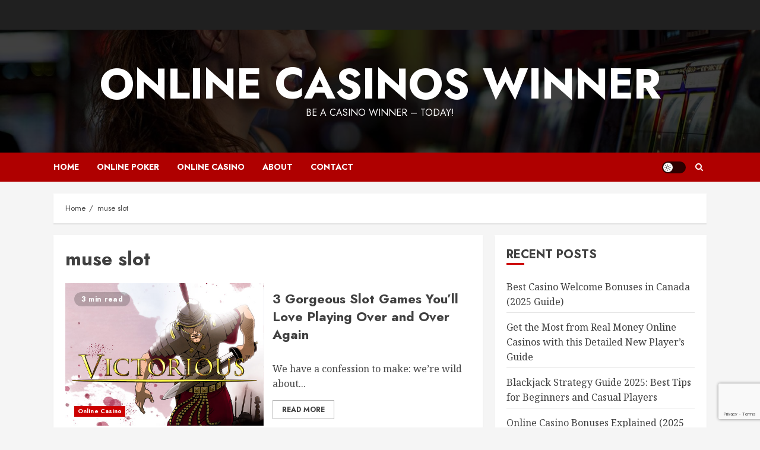

--- FILE ---
content_type: text/html; charset=utf-8
request_url: https://www.google.com/recaptcha/api2/anchor?ar=1&k=6Lf69WcaAAAAADtPDcxm1ptNRn8y-M1mBDXbgsgQ&co=aHR0cHM6Ly93d3cub25saW5lLWNhc2lub3Mtd2lubmVyLmNvbTo0NDM.&hl=en&v=PoyoqOPhxBO7pBk68S4YbpHZ&size=invisible&anchor-ms=20000&execute-ms=30000&cb=20s8yrr315nk
body_size: 48855
content:
<!DOCTYPE HTML><html dir="ltr" lang="en"><head><meta http-equiv="Content-Type" content="text/html; charset=UTF-8">
<meta http-equiv="X-UA-Compatible" content="IE=edge">
<title>reCAPTCHA</title>
<style type="text/css">
/* cyrillic-ext */
@font-face {
  font-family: 'Roboto';
  font-style: normal;
  font-weight: 400;
  font-stretch: 100%;
  src: url(//fonts.gstatic.com/s/roboto/v48/KFO7CnqEu92Fr1ME7kSn66aGLdTylUAMa3GUBHMdazTgWw.woff2) format('woff2');
  unicode-range: U+0460-052F, U+1C80-1C8A, U+20B4, U+2DE0-2DFF, U+A640-A69F, U+FE2E-FE2F;
}
/* cyrillic */
@font-face {
  font-family: 'Roboto';
  font-style: normal;
  font-weight: 400;
  font-stretch: 100%;
  src: url(//fonts.gstatic.com/s/roboto/v48/KFO7CnqEu92Fr1ME7kSn66aGLdTylUAMa3iUBHMdazTgWw.woff2) format('woff2');
  unicode-range: U+0301, U+0400-045F, U+0490-0491, U+04B0-04B1, U+2116;
}
/* greek-ext */
@font-face {
  font-family: 'Roboto';
  font-style: normal;
  font-weight: 400;
  font-stretch: 100%;
  src: url(//fonts.gstatic.com/s/roboto/v48/KFO7CnqEu92Fr1ME7kSn66aGLdTylUAMa3CUBHMdazTgWw.woff2) format('woff2');
  unicode-range: U+1F00-1FFF;
}
/* greek */
@font-face {
  font-family: 'Roboto';
  font-style: normal;
  font-weight: 400;
  font-stretch: 100%;
  src: url(//fonts.gstatic.com/s/roboto/v48/KFO7CnqEu92Fr1ME7kSn66aGLdTylUAMa3-UBHMdazTgWw.woff2) format('woff2');
  unicode-range: U+0370-0377, U+037A-037F, U+0384-038A, U+038C, U+038E-03A1, U+03A3-03FF;
}
/* math */
@font-face {
  font-family: 'Roboto';
  font-style: normal;
  font-weight: 400;
  font-stretch: 100%;
  src: url(//fonts.gstatic.com/s/roboto/v48/KFO7CnqEu92Fr1ME7kSn66aGLdTylUAMawCUBHMdazTgWw.woff2) format('woff2');
  unicode-range: U+0302-0303, U+0305, U+0307-0308, U+0310, U+0312, U+0315, U+031A, U+0326-0327, U+032C, U+032F-0330, U+0332-0333, U+0338, U+033A, U+0346, U+034D, U+0391-03A1, U+03A3-03A9, U+03B1-03C9, U+03D1, U+03D5-03D6, U+03F0-03F1, U+03F4-03F5, U+2016-2017, U+2034-2038, U+203C, U+2040, U+2043, U+2047, U+2050, U+2057, U+205F, U+2070-2071, U+2074-208E, U+2090-209C, U+20D0-20DC, U+20E1, U+20E5-20EF, U+2100-2112, U+2114-2115, U+2117-2121, U+2123-214F, U+2190, U+2192, U+2194-21AE, U+21B0-21E5, U+21F1-21F2, U+21F4-2211, U+2213-2214, U+2216-22FF, U+2308-230B, U+2310, U+2319, U+231C-2321, U+2336-237A, U+237C, U+2395, U+239B-23B7, U+23D0, U+23DC-23E1, U+2474-2475, U+25AF, U+25B3, U+25B7, U+25BD, U+25C1, U+25CA, U+25CC, U+25FB, U+266D-266F, U+27C0-27FF, U+2900-2AFF, U+2B0E-2B11, U+2B30-2B4C, U+2BFE, U+3030, U+FF5B, U+FF5D, U+1D400-1D7FF, U+1EE00-1EEFF;
}
/* symbols */
@font-face {
  font-family: 'Roboto';
  font-style: normal;
  font-weight: 400;
  font-stretch: 100%;
  src: url(//fonts.gstatic.com/s/roboto/v48/KFO7CnqEu92Fr1ME7kSn66aGLdTylUAMaxKUBHMdazTgWw.woff2) format('woff2');
  unicode-range: U+0001-000C, U+000E-001F, U+007F-009F, U+20DD-20E0, U+20E2-20E4, U+2150-218F, U+2190, U+2192, U+2194-2199, U+21AF, U+21E6-21F0, U+21F3, U+2218-2219, U+2299, U+22C4-22C6, U+2300-243F, U+2440-244A, U+2460-24FF, U+25A0-27BF, U+2800-28FF, U+2921-2922, U+2981, U+29BF, U+29EB, U+2B00-2BFF, U+4DC0-4DFF, U+FFF9-FFFB, U+10140-1018E, U+10190-1019C, U+101A0, U+101D0-101FD, U+102E0-102FB, U+10E60-10E7E, U+1D2C0-1D2D3, U+1D2E0-1D37F, U+1F000-1F0FF, U+1F100-1F1AD, U+1F1E6-1F1FF, U+1F30D-1F30F, U+1F315, U+1F31C, U+1F31E, U+1F320-1F32C, U+1F336, U+1F378, U+1F37D, U+1F382, U+1F393-1F39F, U+1F3A7-1F3A8, U+1F3AC-1F3AF, U+1F3C2, U+1F3C4-1F3C6, U+1F3CA-1F3CE, U+1F3D4-1F3E0, U+1F3ED, U+1F3F1-1F3F3, U+1F3F5-1F3F7, U+1F408, U+1F415, U+1F41F, U+1F426, U+1F43F, U+1F441-1F442, U+1F444, U+1F446-1F449, U+1F44C-1F44E, U+1F453, U+1F46A, U+1F47D, U+1F4A3, U+1F4B0, U+1F4B3, U+1F4B9, U+1F4BB, U+1F4BF, U+1F4C8-1F4CB, U+1F4D6, U+1F4DA, U+1F4DF, U+1F4E3-1F4E6, U+1F4EA-1F4ED, U+1F4F7, U+1F4F9-1F4FB, U+1F4FD-1F4FE, U+1F503, U+1F507-1F50B, U+1F50D, U+1F512-1F513, U+1F53E-1F54A, U+1F54F-1F5FA, U+1F610, U+1F650-1F67F, U+1F687, U+1F68D, U+1F691, U+1F694, U+1F698, U+1F6AD, U+1F6B2, U+1F6B9-1F6BA, U+1F6BC, U+1F6C6-1F6CF, U+1F6D3-1F6D7, U+1F6E0-1F6EA, U+1F6F0-1F6F3, U+1F6F7-1F6FC, U+1F700-1F7FF, U+1F800-1F80B, U+1F810-1F847, U+1F850-1F859, U+1F860-1F887, U+1F890-1F8AD, U+1F8B0-1F8BB, U+1F8C0-1F8C1, U+1F900-1F90B, U+1F93B, U+1F946, U+1F984, U+1F996, U+1F9E9, U+1FA00-1FA6F, U+1FA70-1FA7C, U+1FA80-1FA89, U+1FA8F-1FAC6, U+1FACE-1FADC, U+1FADF-1FAE9, U+1FAF0-1FAF8, U+1FB00-1FBFF;
}
/* vietnamese */
@font-face {
  font-family: 'Roboto';
  font-style: normal;
  font-weight: 400;
  font-stretch: 100%;
  src: url(//fonts.gstatic.com/s/roboto/v48/KFO7CnqEu92Fr1ME7kSn66aGLdTylUAMa3OUBHMdazTgWw.woff2) format('woff2');
  unicode-range: U+0102-0103, U+0110-0111, U+0128-0129, U+0168-0169, U+01A0-01A1, U+01AF-01B0, U+0300-0301, U+0303-0304, U+0308-0309, U+0323, U+0329, U+1EA0-1EF9, U+20AB;
}
/* latin-ext */
@font-face {
  font-family: 'Roboto';
  font-style: normal;
  font-weight: 400;
  font-stretch: 100%;
  src: url(//fonts.gstatic.com/s/roboto/v48/KFO7CnqEu92Fr1ME7kSn66aGLdTylUAMa3KUBHMdazTgWw.woff2) format('woff2');
  unicode-range: U+0100-02BA, U+02BD-02C5, U+02C7-02CC, U+02CE-02D7, U+02DD-02FF, U+0304, U+0308, U+0329, U+1D00-1DBF, U+1E00-1E9F, U+1EF2-1EFF, U+2020, U+20A0-20AB, U+20AD-20C0, U+2113, U+2C60-2C7F, U+A720-A7FF;
}
/* latin */
@font-face {
  font-family: 'Roboto';
  font-style: normal;
  font-weight: 400;
  font-stretch: 100%;
  src: url(//fonts.gstatic.com/s/roboto/v48/KFO7CnqEu92Fr1ME7kSn66aGLdTylUAMa3yUBHMdazQ.woff2) format('woff2');
  unicode-range: U+0000-00FF, U+0131, U+0152-0153, U+02BB-02BC, U+02C6, U+02DA, U+02DC, U+0304, U+0308, U+0329, U+2000-206F, U+20AC, U+2122, U+2191, U+2193, U+2212, U+2215, U+FEFF, U+FFFD;
}
/* cyrillic-ext */
@font-face {
  font-family: 'Roboto';
  font-style: normal;
  font-weight: 500;
  font-stretch: 100%;
  src: url(//fonts.gstatic.com/s/roboto/v48/KFO7CnqEu92Fr1ME7kSn66aGLdTylUAMa3GUBHMdazTgWw.woff2) format('woff2');
  unicode-range: U+0460-052F, U+1C80-1C8A, U+20B4, U+2DE0-2DFF, U+A640-A69F, U+FE2E-FE2F;
}
/* cyrillic */
@font-face {
  font-family: 'Roboto';
  font-style: normal;
  font-weight: 500;
  font-stretch: 100%;
  src: url(//fonts.gstatic.com/s/roboto/v48/KFO7CnqEu92Fr1ME7kSn66aGLdTylUAMa3iUBHMdazTgWw.woff2) format('woff2');
  unicode-range: U+0301, U+0400-045F, U+0490-0491, U+04B0-04B1, U+2116;
}
/* greek-ext */
@font-face {
  font-family: 'Roboto';
  font-style: normal;
  font-weight: 500;
  font-stretch: 100%;
  src: url(//fonts.gstatic.com/s/roboto/v48/KFO7CnqEu92Fr1ME7kSn66aGLdTylUAMa3CUBHMdazTgWw.woff2) format('woff2');
  unicode-range: U+1F00-1FFF;
}
/* greek */
@font-face {
  font-family: 'Roboto';
  font-style: normal;
  font-weight: 500;
  font-stretch: 100%;
  src: url(//fonts.gstatic.com/s/roboto/v48/KFO7CnqEu92Fr1ME7kSn66aGLdTylUAMa3-UBHMdazTgWw.woff2) format('woff2');
  unicode-range: U+0370-0377, U+037A-037F, U+0384-038A, U+038C, U+038E-03A1, U+03A3-03FF;
}
/* math */
@font-face {
  font-family: 'Roboto';
  font-style: normal;
  font-weight: 500;
  font-stretch: 100%;
  src: url(//fonts.gstatic.com/s/roboto/v48/KFO7CnqEu92Fr1ME7kSn66aGLdTylUAMawCUBHMdazTgWw.woff2) format('woff2');
  unicode-range: U+0302-0303, U+0305, U+0307-0308, U+0310, U+0312, U+0315, U+031A, U+0326-0327, U+032C, U+032F-0330, U+0332-0333, U+0338, U+033A, U+0346, U+034D, U+0391-03A1, U+03A3-03A9, U+03B1-03C9, U+03D1, U+03D5-03D6, U+03F0-03F1, U+03F4-03F5, U+2016-2017, U+2034-2038, U+203C, U+2040, U+2043, U+2047, U+2050, U+2057, U+205F, U+2070-2071, U+2074-208E, U+2090-209C, U+20D0-20DC, U+20E1, U+20E5-20EF, U+2100-2112, U+2114-2115, U+2117-2121, U+2123-214F, U+2190, U+2192, U+2194-21AE, U+21B0-21E5, U+21F1-21F2, U+21F4-2211, U+2213-2214, U+2216-22FF, U+2308-230B, U+2310, U+2319, U+231C-2321, U+2336-237A, U+237C, U+2395, U+239B-23B7, U+23D0, U+23DC-23E1, U+2474-2475, U+25AF, U+25B3, U+25B7, U+25BD, U+25C1, U+25CA, U+25CC, U+25FB, U+266D-266F, U+27C0-27FF, U+2900-2AFF, U+2B0E-2B11, U+2B30-2B4C, U+2BFE, U+3030, U+FF5B, U+FF5D, U+1D400-1D7FF, U+1EE00-1EEFF;
}
/* symbols */
@font-face {
  font-family: 'Roboto';
  font-style: normal;
  font-weight: 500;
  font-stretch: 100%;
  src: url(//fonts.gstatic.com/s/roboto/v48/KFO7CnqEu92Fr1ME7kSn66aGLdTylUAMaxKUBHMdazTgWw.woff2) format('woff2');
  unicode-range: U+0001-000C, U+000E-001F, U+007F-009F, U+20DD-20E0, U+20E2-20E4, U+2150-218F, U+2190, U+2192, U+2194-2199, U+21AF, U+21E6-21F0, U+21F3, U+2218-2219, U+2299, U+22C4-22C6, U+2300-243F, U+2440-244A, U+2460-24FF, U+25A0-27BF, U+2800-28FF, U+2921-2922, U+2981, U+29BF, U+29EB, U+2B00-2BFF, U+4DC0-4DFF, U+FFF9-FFFB, U+10140-1018E, U+10190-1019C, U+101A0, U+101D0-101FD, U+102E0-102FB, U+10E60-10E7E, U+1D2C0-1D2D3, U+1D2E0-1D37F, U+1F000-1F0FF, U+1F100-1F1AD, U+1F1E6-1F1FF, U+1F30D-1F30F, U+1F315, U+1F31C, U+1F31E, U+1F320-1F32C, U+1F336, U+1F378, U+1F37D, U+1F382, U+1F393-1F39F, U+1F3A7-1F3A8, U+1F3AC-1F3AF, U+1F3C2, U+1F3C4-1F3C6, U+1F3CA-1F3CE, U+1F3D4-1F3E0, U+1F3ED, U+1F3F1-1F3F3, U+1F3F5-1F3F7, U+1F408, U+1F415, U+1F41F, U+1F426, U+1F43F, U+1F441-1F442, U+1F444, U+1F446-1F449, U+1F44C-1F44E, U+1F453, U+1F46A, U+1F47D, U+1F4A3, U+1F4B0, U+1F4B3, U+1F4B9, U+1F4BB, U+1F4BF, U+1F4C8-1F4CB, U+1F4D6, U+1F4DA, U+1F4DF, U+1F4E3-1F4E6, U+1F4EA-1F4ED, U+1F4F7, U+1F4F9-1F4FB, U+1F4FD-1F4FE, U+1F503, U+1F507-1F50B, U+1F50D, U+1F512-1F513, U+1F53E-1F54A, U+1F54F-1F5FA, U+1F610, U+1F650-1F67F, U+1F687, U+1F68D, U+1F691, U+1F694, U+1F698, U+1F6AD, U+1F6B2, U+1F6B9-1F6BA, U+1F6BC, U+1F6C6-1F6CF, U+1F6D3-1F6D7, U+1F6E0-1F6EA, U+1F6F0-1F6F3, U+1F6F7-1F6FC, U+1F700-1F7FF, U+1F800-1F80B, U+1F810-1F847, U+1F850-1F859, U+1F860-1F887, U+1F890-1F8AD, U+1F8B0-1F8BB, U+1F8C0-1F8C1, U+1F900-1F90B, U+1F93B, U+1F946, U+1F984, U+1F996, U+1F9E9, U+1FA00-1FA6F, U+1FA70-1FA7C, U+1FA80-1FA89, U+1FA8F-1FAC6, U+1FACE-1FADC, U+1FADF-1FAE9, U+1FAF0-1FAF8, U+1FB00-1FBFF;
}
/* vietnamese */
@font-face {
  font-family: 'Roboto';
  font-style: normal;
  font-weight: 500;
  font-stretch: 100%;
  src: url(//fonts.gstatic.com/s/roboto/v48/KFO7CnqEu92Fr1ME7kSn66aGLdTylUAMa3OUBHMdazTgWw.woff2) format('woff2');
  unicode-range: U+0102-0103, U+0110-0111, U+0128-0129, U+0168-0169, U+01A0-01A1, U+01AF-01B0, U+0300-0301, U+0303-0304, U+0308-0309, U+0323, U+0329, U+1EA0-1EF9, U+20AB;
}
/* latin-ext */
@font-face {
  font-family: 'Roboto';
  font-style: normal;
  font-weight: 500;
  font-stretch: 100%;
  src: url(//fonts.gstatic.com/s/roboto/v48/KFO7CnqEu92Fr1ME7kSn66aGLdTylUAMa3KUBHMdazTgWw.woff2) format('woff2');
  unicode-range: U+0100-02BA, U+02BD-02C5, U+02C7-02CC, U+02CE-02D7, U+02DD-02FF, U+0304, U+0308, U+0329, U+1D00-1DBF, U+1E00-1E9F, U+1EF2-1EFF, U+2020, U+20A0-20AB, U+20AD-20C0, U+2113, U+2C60-2C7F, U+A720-A7FF;
}
/* latin */
@font-face {
  font-family: 'Roboto';
  font-style: normal;
  font-weight: 500;
  font-stretch: 100%;
  src: url(//fonts.gstatic.com/s/roboto/v48/KFO7CnqEu92Fr1ME7kSn66aGLdTylUAMa3yUBHMdazQ.woff2) format('woff2');
  unicode-range: U+0000-00FF, U+0131, U+0152-0153, U+02BB-02BC, U+02C6, U+02DA, U+02DC, U+0304, U+0308, U+0329, U+2000-206F, U+20AC, U+2122, U+2191, U+2193, U+2212, U+2215, U+FEFF, U+FFFD;
}
/* cyrillic-ext */
@font-face {
  font-family: 'Roboto';
  font-style: normal;
  font-weight: 900;
  font-stretch: 100%;
  src: url(//fonts.gstatic.com/s/roboto/v48/KFO7CnqEu92Fr1ME7kSn66aGLdTylUAMa3GUBHMdazTgWw.woff2) format('woff2');
  unicode-range: U+0460-052F, U+1C80-1C8A, U+20B4, U+2DE0-2DFF, U+A640-A69F, U+FE2E-FE2F;
}
/* cyrillic */
@font-face {
  font-family: 'Roboto';
  font-style: normal;
  font-weight: 900;
  font-stretch: 100%;
  src: url(//fonts.gstatic.com/s/roboto/v48/KFO7CnqEu92Fr1ME7kSn66aGLdTylUAMa3iUBHMdazTgWw.woff2) format('woff2');
  unicode-range: U+0301, U+0400-045F, U+0490-0491, U+04B0-04B1, U+2116;
}
/* greek-ext */
@font-face {
  font-family: 'Roboto';
  font-style: normal;
  font-weight: 900;
  font-stretch: 100%;
  src: url(//fonts.gstatic.com/s/roboto/v48/KFO7CnqEu92Fr1ME7kSn66aGLdTylUAMa3CUBHMdazTgWw.woff2) format('woff2');
  unicode-range: U+1F00-1FFF;
}
/* greek */
@font-face {
  font-family: 'Roboto';
  font-style: normal;
  font-weight: 900;
  font-stretch: 100%;
  src: url(//fonts.gstatic.com/s/roboto/v48/KFO7CnqEu92Fr1ME7kSn66aGLdTylUAMa3-UBHMdazTgWw.woff2) format('woff2');
  unicode-range: U+0370-0377, U+037A-037F, U+0384-038A, U+038C, U+038E-03A1, U+03A3-03FF;
}
/* math */
@font-face {
  font-family: 'Roboto';
  font-style: normal;
  font-weight: 900;
  font-stretch: 100%;
  src: url(//fonts.gstatic.com/s/roboto/v48/KFO7CnqEu92Fr1ME7kSn66aGLdTylUAMawCUBHMdazTgWw.woff2) format('woff2');
  unicode-range: U+0302-0303, U+0305, U+0307-0308, U+0310, U+0312, U+0315, U+031A, U+0326-0327, U+032C, U+032F-0330, U+0332-0333, U+0338, U+033A, U+0346, U+034D, U+0391-03A1, U+03A3-03A9, U+03B1-03C9, U+03D1, U+03D5-03D6, U+03F0-03F1, U+03F4-03F5, U+2016-2017, U+2034-2038, U+203C, U+2040, U+2043, U+2047, U+2050, U+2057, U+205F, U+2070-2071, U+2074-208E, U+2090-209C, U+20D0-20DC, U+20E1, U+20E5-20EF, U+2100-2112, U+2114-2115, U+2117-2121, U+2123-214F, U+2190, U+2192, U+2194-21AE, U+21B0-21E5, U+21F1-21F2, U+21F4-2211, U+2213-2214, U+2216-22FF, U+2308-230B, U+2310, U+2319, U+231C-2321, U+2336-237A, U+237C, U+2395, U+239B-23B7, U+23D0, U+23DC-23E1, U+2474-2475, U+25AF, U+25B3, U+25B7, U+25BD, U+25C1, U+25CA, U+25CC, U+25FB, U+266D-266F, U+27C0-27FF, U+2900-2AFF, U+2B0E-2B11, U+2B30-2B4C, U+2BFE, U+3030, U+FF5B, U+FF5D, U+1D400-1D7FF, U+1EE00-1EEFF;
}
/* symbols */
@font-face {
  font-family: 'Roboto';
  font-style: normal;
  font-weight: 900;
  font-stretch: 100%;
  src: url(//fonts.gstatic.com/s/roboto/v48/KFO7CnqEu92Fr1ME7kSn66aGLdTylUAMaxKUBHMdazTgWw.woff2) format('woff2');
  unicode-range: U+0001-000C, U+000E-001F, U+007F-009F, U+20DD-20E0, U+20E2-20E4, U+2150-218F, U+2190, U+2192, U+2194-2199, U+21AF, U+21E6-21F0, U+21F3, U+2218-2219, U+2299, U+22C4-22C6, U+2300-243F, U+2440-244A, U+2460-24FF, U+25A0-27BF, U+2800-28FF, U+2921-2922, U+2981, U+29BF, U+29EB, U+2B00-2BFF, U+4DC0-4DFF, U+FFF9-FFFB, U+10140-1018E, U+10190-1019C, U+101A0, U+101D0-101FD, U+102E0-102FB, U+10E60-10E7E, U+1D2C0-1D2D3, U+1D2E0-1D37F, U+1F000-1F0FF, U+1F100-1F1AD, U+1F1E6-1F1FF, U+1F30D-1F30F, U+1F315, U+1F31C, U+1F31E, U+1F320-1F32C, U+1F336, U+1F378, U+1F37D, U+1F382, U+1F393-1F39F, U+1F3A7-1F3A8, U+1F3AC-1F3AF, U+1F3C2, U+1F3C4-1F3C6, U+1F3CA-1F3CE, U+1F3D4-1F3E0, U+1F3ED, U+1F3F1-1F3F3, U+1F3F5-1F3F7, U+1F408, U+1F415, U+1F41F, U+1F426, U+1F43F, U+1F441-1F442, U+1F444, U+1F446-1F449, U+1F44C-1F44E, U+1F453, U+1F46A, U+1F47D, U+1F4A3, U+1F4B0, U+1F4B3, U+1F4B9, U+1F4BB, U+1F4BF, U+1F4C8-1F4CB, U+1F4D6, U+1F4DA, U+1F4DF, U+1F4E3-1F4E6, U+1F4EA-1F4ED, U+1F4F7, U+1F4F9-1F4FB, U+1F4FD-1F4FE, U+1F503, U+1F507-1F50B, U+1F50D, U+1F512-1F513, U+1F53E-1F54A, U+1F54F-1F5FA, U+1F610, U+1F650-1F67F, U+1F687, U+1F68D, U+1F691, U+1F694, U+1F698, U+1F6AD, U+1F6B2, U+1F6B9-1F6BA, U+1F6BC, U+1F6C6-1F6CF, U+1F6D3-1F6D7, U+1F6E0-1F6EA, U+1F6F0-1F6F3, U+1F6F7-1F6FC, U+1F700-1F7FF, U+1F800-1F80B, U+1F810-1F847, U+1F850-1F859, U+1F860-1F887, U+1F890-1F8AD, U+1F8B0-1F8BB, U+1F8C0-1F8C1, U+1F900-1F90B, U+1F93B, U+1F946, U+1F984, U+1F996, U+1F9E9, U+1FA00-1FA6F, U+1FA70-1FA7C, U+1FA80-1FA89, U+1FA8F-1FAC6, U+1FACE-1FADC, U+1FADF-1FAE9, U+1FAF0-1FAF8, U+1FB00-1FBFF;
}
/* vietnamese */
@font-face {
  font-family: 'Roboto';
  font-style: normal;
  font-weight: 900;
  font-stretch: 100%;
  src: url(//fonts.gstatic.com/s/roboto/v48/KFO7CnqEu92Fr1ME7kSn66aGLdTylUAMa3OUBHMdazTgWw.woff2) format('woff2');
  unicode-range: U+0102-0103, U+0110-0111, U+0128-0129, U+0168-0169, U+01A0-01A1, U+01AF-01B0, U+0300-0301, U+0303-0304, U+0308-0309, U+0323, U+0329, U+1EA0-1EF9, U+20AB;
}
/* latin-ext */
@font-face {
  font-family: 'Roboto';
  font-style: normal;
  font-weight: 900;
  font-stretch: 100%;
  src: url(//fonts.gstatic.com/s/roboto/v48/KFO7CnqEu92Fr1ME7kSn66aGLdTylUAMa3KUBHMdazTgWw.woff2) format('woff2');
  unicode-range: U+0100-02BA, U+02BD-02C5, U+02C7-02CC, U+02CE-02D7, U+02DD-02FF, U+0304, U+0308, U+0329, U+1D00-1DBF, U+1E00-1E9F, U+1EF2-1EFF, U+2020, U+20A0-20AB, U+20AD-20C0, U+2113, U+2C60-2C7F, U+A720-A7FF;
}
/* latin */
@font-face {
  font-family: 'Roboto';
  font-style: normal;
  font-weight: 900;
  font-stretch: 100%;
  src: url(//fonts.gstatic.com/s/roboto/v48/KFO7CnqEu92Fr1ME7kSn66aGLdTylUAMa3yUBHMdazQ.woff2) format('woff2');
  unicode-range: U+0000-00FF, U+0131, U+0152-0153, U+02BB-02BC, U+02C6, U+02DA, U+02DC, U+0304, U+0308, U+0329, U+2000-206F, U+20AC, U+2122, U+2191, U+2193, U+2212, U+2215, U+FEFF, U+FFFD;
}

</style>
<link rel="stylesheet" type="text/css" href="https://www.gstatic.com/recaptcha/releases/PoyoqOPhxBO7pBk68S4YbpHZ/styles__ltr.css">
<script nonce="jiSIA1mJjh14bvxWBdv5rQ" type="text/javascript">window['__recaptcha_api'] = 'https://www.google.com/recaptcha/api2/';</script>
<script type="text/javascript" src="https://www.gstatic.com/recaptcha/releases/PoyoqOPhxBO7pBk68S4YbpHZ/recaptcha__en.js" nonce="jiSIA1mJjh14bvxWBdv5rQ">
      
    </script></head>
<body><div id="rc-anchor-alert" class="rc-anchor-alert"></div>
<input type="hidden" id="recaptcha-token" value="[base64]">
<script type="text/javascript" nonce="jiSIA1mJjh14bvxWBdv5rQ">
      recaptcha.anchor.Main.init("[\x22ainput\x22,[\x22bgdata\x22,\x22\x22,\[base64]/[base64]/[base64]/[base64]/cjw8ejpyPj4+eil9Y2F0Y2gobCl7dGhyb3cgbDt9fSxIPWZ1bmN0aW9uKHcsdCx6KXtpZih3PT0xOTR8fHc9PTIwOCl0LnZbd10/dC52W3ddLmNvbmNhdCh6KTp0LnZbd109b2Yoeix0KTtlbHNle2lmKHQuYkImJnchPTMxNylyZXR1cm47dz09NjZ8fHc9PTEyMnx8dz09NDcwfHx3PT00NHx8dz09NDE2fHx3PT0zOTd8fHc9PTQyMXx8dz09Njh8fHc9PTcwfHx3PT0xODQ/[base64]/[base64]/[base64]/bmV3IGRbVl0oSlswXSk6cD09Mj9uZXcgZFtWXShKWzBdLEpbMV0pOnA9PTM/bmV3IGRbVl0oSlswXSxKWzFdLEpbMl0pOnA9PTQ/[base64]/[base64]/[base64]/[base64]\x22,\[base64]\x22,\[base64]/[base64]/Cq8K+w7TCgsO9XsO3w7gYwo3CiMK/InEPUzIhM8KXwqXCjUHDnlTCnisswo0fwqjClsOoMsKVGAHDg38Lb8OsworCtUxPfmktwqzChQh3w6ZkUW3DmibCnXEOGcKaw4HDv8Knw7o5J1rDoMOBwrrCgsO/AsOhasO/f8KCw7fDkFTDkxDDscOxKMKALA3Ciyl2IMOpwp8jEMOzwpEsE8KMw5pOwpBpKMOuwqDDhcKTSTcVw6rDlsKvJQ3Dh1XCq8OOETXDvSJWLUxzw7nCnX7DniTDuREdR1/[base64]/Cp0bCvF3DlsOPw78KRcKsbsKDJHLCihcfw6zCv8O8wrBEw4/DjcKewqHDmlEeD8OkwqLCm8KRw7l/VcOAXW3ChsOYLTzDm8K1W8KmV2ZERHNhw4AgV2xaUsOtUcKxw6bCoMKDw6IVQcKfZcKgHQV7NMKCw5/[base64]/[base64]/w5RLOg7Dk1PCkcOIEcKIwqLDscOhw4LDo8OLPjTCtcK3UyfCjMOKwq5qwpTDvMKWwrBHZMODwq1VwrEBwqPDiXUMw71uYcOuwpkDAcOCw7zCtsOHw5Yuw7nDu8OpQsK8w6tbwr/CtwskJMOXw6gGw6DCtFnCgH/DjRUXwqh3RSnCj2jDhQUIw7jDqsKTd0Baw55AbGXCusOww4jCuyzDujXDhB3CvsO3wo9kw6Eew5PCim3Cu8KiXMKaw4MyaGhCw4MOwqJMf19Tb8Kgwppawq7Dgh43wrjCg1nCnHXCrnY4w5fCgsK6wqrDtCM0w5c/w5BsScOwwo3CicKBwoPCgcKRLx5ZwqLDocKwdzjCkcO6wpA2wr3DrcOBw7IVa0XDrsOSYBPCvsKfw6xbdg9aw5hIPsKkw4XCl8OSXEE8wpJSZ8O4wrN4XShYw4hWUFLCqMKFaxLDhE8TbsKRwpbCssOgw4/DgMOIw7tuw7nDq8Kxwo5iwo/DvMOhwqLCk8O1VTh9w5XCq8OJw4XDmDssNB8ww7zDr8OJF3nDhiLDpcOUViTDvsKZccOFwofDg8OKwpzCr8Kbwr0gw5QBwrh2w7rDlGvDikbDjHzDm8KHw73DogpDwoRoRcKfCMK/[base64]/DrVfDv8OAcg/DiAhhwoNvw5x6wqrCqMK+wr5bIsOaTz/CjBHCjzLCoDLDrHEWw6XDuMKmNAgQw4U6TsOYwqYRUMOGbl1/Y8OQI8O3V8OYwqbCrlrDrkg6AcOcKzbCj8KkwqDDjUBKwpc+MsOWM8Olw7/DqSNew6TDiktyw5jCg8KtwqjDjsOewr3Cr0PDohB1w6nCpRHCjcKGEFY/[base64]/CscO/NV/CiMKfSFLCrsOYwrc/[base64]/CoyMHw6daw5rDjEPCnSV6w6HDpcONw6zDuBslw7NnO8KUdcOjwolZFsKwF0INw7fCogXCkMKuwpAgIcKILiY2wqYXwrQTKRfDkgYuw5oZw6Bpw5vDvHvCpmAbw6TCkVt5LWTDligTw7HCgBXDrE/DqMO2X2hTwpfCmhDClUzDqcOuw4jDkcKDw7Bvw4RXHxDDhVtPw4DCg8KGDMK1wo/CkMKRwrgMB8O7EMK9wptLw4U5ZQYpRSfDpsOHw5LDnx3CpEzDjWDDnUcJWAQ6ajzCssK9S3MXw7PCrMKIw7x9A8OHwoxVbBTChhpxw5/CtcKSw7bDskRcQQHCli5ewq8MaMOEw5vCknbDlsOww5VYwrICw680w6FEwpvCocOfw5HDpMKfNMKwwpASw7nCqC1YecOiOcKLwqzDrsKkwq/DpMKnXsK4w4vCpylswr1MwptPWDzDvUXCh0VjYDg+w5RcCcOyP8Kpw7tmCMKTLcO7aRgfw57Dq8KDw7/[base64]/DhcOKSMONw7rDsQjCnsKdw6g/RQQ/w6HCssO4wrQew4DDsX/DpDrDmEYEwrbDr8KAw4nDmcKdw7XDux8Pw64RX8KZMEjDoTnDuEwawoEpBSEdDMKSw41JHVMuSlbClSnCgsKNEsKaZkDCrSUww5Jkw6nCnVRVw4MQZ0XDn8KWwrIrw57CoMOmRgAcwpfDjMK9w4labMOaw6xaw5LDhMO3wrYow7Z/w7DCpsOpXy/DjDrCt8OAbWVxwp1vAnPDrsKSA8KDw4lnw79Sw7jClcK7w7tEwqXCi8OMw6rCk29/VRfCocKXwqrDjGRRw51rwpfCk1g+wpvCuVXDnMKVw4VRw7nDiMOmwpk2XsObXMOZwqzDp8Ouw7Y0SiMsw6hyw7vDtzvCiyU4TDoIaSzCs8KTZsKCwqdgF8KTVcKHbwNEY8OKPRoLwrxlw5gaQMKGVcOwwpbDv3XCuy8yG8KjwpHDgR4DfMKKJ8OeT1E8w5/[base64]/DjhViwolzVUNxw7/Ciw3CrsOWemVpwooGLVXDi8Opwp/[base64]/Cv8KBwp0qwrzDisOHwptCwpjDiMKcw4fChMOsEsONdEHCt2B2wrHCl8Kdw5J5wpTCmsK4w54rRWfCvMO1w50Twq91wovCvFB/w6kAw4/[base64]/DhV3Dh8OPw6PDlhXDtGDCqMOjB8Kfw4UfSzBawowyEhsaw7bCkMKTw4HCj8KNwp/Dn8KMwoBQeMOcw6TCusO1wrQdTjDDlFZqE1cFw7Jvwpxhw7fDrl7DgT5GCzTDhMOvaXvCtDPDpcKIGDbClcK8w4/DusKEKF4tO2xNfcKww64DWRvCpC17w7HDqn9Hw5cXwpLDhMOqAcOawpLDrcKJMSrCn8OjKcONwp4/w7nDs8KyOV/Dv1gaw4PDq0o6SMKiFHpuw4vCjcOLw5LDk8KbDXXCpjV7KsO/BMKza8OfwpNfBSzDtcOrw7vDo8ODw4HClcKQwrYsHcK/wpHDvcKkYk/CkcKLYsOpw4BQwrXCkMKKwqJWG8ORecO6wpkow6rDv8KtP2fCocK7w7jCuyhcwqsHHMKEwqZRAGzDqsKqMH5rw7LCjGB+wrzDklbCtzfClSzCoAUpwqnDtcOew4nChMO8wo4GeMOFQMO9QcOOFWLCo8KbA3lFwqjCgzk/wo4AMCFcP1Apw6bCo8OswoPDl8KTwoV/w4AbSwUUwotOeBfCrsKdw6HDh8KPwqTDgi3Drhx1w6HCgcKNWsOyRlfDpE/Dh07DucKySwYqb2rCgwTCtMKowplgVyd4w7PDnDkUS17CrHzDuD8HTSDCssKkV8OweRpSwoRJPMKzw58KaiE7bcK3wonCh8KbCVdbw6jDicO0N3YzCsO+GMOvLBbCtzNxwoTDscKEw4giCz7CkcKePsKkQFjDlXzCh8KWVx5/ER/CssKGw6lwwoINMcKOV8OQwpbCn8O3YHUTwr5wLcOpLsKxwrfCgEBePcKZw4VjFxYbV8Opw4jDmTTDlcOiwrPCt8K7w5vCrcO5K8K9dGkxVEjDsMKVw7wIMsOkw5fCi3rCgsOpw4vCkcKXw43DuMKkw6/CoMKkwo82wohiwrXCnsKjZ2HDrMK6dy90w70JBx49w7LDnU7CumLDksOww6sgWTzCnxRzw5vCnHzDucKlccKzIcKOQ2DCpMKcCinDlw8ISMKpVcOWw7Mmw4NKMy0mw4tlw7QrfMOoF8KswoJ5EcOow6TCp8KhKBJew7lww4DDrS4nw4/DscK1ChzDgcKYwp4HPMOpC8KnwojClsOyRMOZFjltwp8eGMOhRsKIw7/DnR1DwoZiGjlBwr7DrcKCD8O2wpwGwobDqsOwwoHDmSBcMcK1RcO/JTzDo1vCtsKTwqfDqcK7wqrDmsOFW1V4wo8kUzI/GcK7XAvCisOiSsKtTcKDw7DCgUTDvCsMwrJRw4JnwoLDuWBCDMKPwo/Di09jwqRZB8OqwrjCj8OWw5N6IcKSEQZRwoXDpsKgXMKvUMKHHcK3w4cbw6/[base64]/CvTTDmcOcwovDnsORQMObwpjDkcKJw73DhAgdw6UCw7QyYWoqUgdfw6PDqn/CgVnCqQ3DuRTDqGfDqAnDisOQw5syIEvCnDBwCMOgwpI4wo/DtcKTwr8Hw7gZBcOoP8KQwph9BcKSwpzChsKrw7FPwod1wrMSwoFTF8K1wqwXNDXCggRvw6DDtl/[base64]/[base64]/DiMO0bsOtw5ZAwqHCh8K+w4vCmm1OwqzCr8KWCsKMwrfCh8KfCm/ClXDDusKOwq/[base64]/woPClGPDvjFPd8K4JMOSwonDq8Osw7kMH3V5Yio7cMOuUMKnGsOUFHrCisOWZ8K+dsKVwpnDhyzCtQErUW4ww4nDq8OwFRfClcO8L0XClsKiQxrDnS3DkWnDrwvCv8Klwpw7w6rCjkFgcXjDi8KcfMK+w6xddU/DlsKMJDwXw4Uveg5FH28Iw7vChMK9wpZzwo7CtsODP8OhX8KCAjXCjMK3CMOSRMOXw75mBRbCo8OnMsOvDsKOwqZkNDxYwrTDtVcySMO/[base64]/CoD0Sb8KVTsOmfMOBB8OIRcOEFcKpw5bCrhnDq0LDusK0YF7ChV3DpsK/QcK2w4DCjMO6w7U9w6rCoz9RPWPCmsKJwpzDvSbDnMKuwr8fKMOzX8OGYMK9w5Y1w6jDo23CqnrCvXzDgh/DtiPDtsO/[base64]/Do8ObBCNXwpURwpFXw7bDpMKmw58lBsKBwqhkwroFwofCjhLDpXjCi8K3w6LDk17CgMOEwqPCkyPCnsO2ZMK4LgvCpjTCjHzDi8ONM2powpTDrMKow6NCUS5LwozDt3/Do8KGYRnDpMOWw7HDpcK/wrvCncKjwroWwqPDvk/CswvCmHTDmMKIDRLDq8KDCsOvTcO/HWFqw4HDjHrDsBQDw6zClsO7wpV9GMKOAQ5aLMKyw5EwwprClMOxJ8KKWTp/wqDCsU3CrVByBH3Dl8OKwrZcw4R0wp/ChmrCkcONMMOTw6QIasOiGMKMw4DCpmQfZcKAVhnCtx/DsCI0W8Ocw4jDmUkXXMKwwol1LsOTYhfDpMKDP8KJTcOlFgXDusO4EsK8PnMSODDDncKOKsK1wpN2UDZGw4gPdsK/w7nDjcOCLcKFwqRzV1LDhGTCsnlzccKPAcOTw4HDrgbDpMKkHsObIFfCkMOHIWE+ZXrCpn/CjsK+w5XDsnXDgFI4wo9/RTx+Clp4KsKtwr/Di0vClDDDtcOWwrQAwoNxwostZsKnSsOAw45JOBUvSWvDvG47YcO5woJEwoLDs8OATMK1wqvDgsONwpDDjcO+fcK0w7EMD8KawoPCq8OGwobDmMOfw7AAJcKIf8Oww6nClcOIw6R8wpLDn8OGYRUnBSVZw7UucHwVwqgKw7cEGkzCncKxw7d/[base64]/[base64]/Dgk3Dkx5UfcKgwotiGlghQ8KodMORw5TDpMKpw57CucK1w5BQw4HCicO7GcOCLsOkbQHDtcOWwq1bw6UywqAYXyXCnCzCtgpuJsKGOS/Dh8KsB8OdTmrCtsOOAMO9SAPCvcK/cyDCrwjDvMO8TcOvGA3Ch8OEYDNNVWNlAcOQe3xJw5cJVcO6w5N/w4nDgXgXwqPDl8K+w7jDk8OHN8KQRXk0PDx2VQPDocK8PXtsHcKbQFvCs8ONw4XDqHcVw5fClMO3ZiwOwq4GEsK4fMOKSBTDhMKqwqwwSUzDrcOVbsOjw5Msw4zDnBvCnUXCiCZRw6Q9wrnDtcOpwo46CW/DisOkwqvDu1Zbw6nDvsK3IcKuw4LDqDjDlsO9worCrcKewrPDi8KAwrTDilHDkcO/w7kyQz9Nw6bClMOLw7HDtFUAJBXChyhYB8KRFcOjw7DDtMKbwq5zwosRD8O9Wx7DiTzDhEPDmMOQMsOOwqI9NMONH8OrwrbCvcK5E8OIW8O1w5PCvXhrFsKkXG/CrVTCqSfDgmQMwo5SXEvCosKgworCvsOuEsKELMOjVMKXPsOmAyRowpUwRUp/wrLDusOPLQjDm8KXEcK7wokww6ZzX8ORw6vDgMK9NcKUPTDCjcOIGyluEEvCkFgUw6gpwrnDtcK+UcKAZMOrwohYwqQlNVFUOQPDrsOgwpfDhsK4TQRjJMOWBARUw4V4OV18BcOjTMOUPiDCgxLCqHJJwp3CuFvDiyHClUItw5wXSQIHA8KZcsKoKRkDOh9/NMO6wqjDuTrDk8KNw6jDpGjCtcKewok8HVrDu8KjBsKJKWltw7UswpPDnsKqwp/CrsKuw5F4fsOjw5FKWcOnNVxKZEDCk3TCrBjDqsKCwqjCgcK/wpLChysbL8OVbVLDtcOswpN3PWTDoXbDpFPDlMK/wqTDj8Ofw59NNGHCshDCuWA/DsK7wo/CtC3Cq2LCnD5wJsOqw6kmNQlVE8K6wrhPw6DCrsOCwoZowp7ClzRlw77CohXCncKswpZKS23CiAHDuljCkDrDpMOQwp58wqTCrF9/AsKUPAvCnzdbQFnCkRHCpsK2w43CpcOnwqbDjjHCg2U+V8OLwozCqcOSP8OHw61/w5HDrsKLwoUKwrIuw6YPGcOBwpxjTMO1wpcPw4UxbcKGw4BJw7/Ci00AwqnCpMKLb0/DqiJGK0HDg8O+bcKJw6fCtMOFwoxNEkHDtMOuw6nCvMKOXsK0AHTCtUtLw4Fww7DCpcKIwojCkMKGQ8Knw6xow6M+wqrCqMOORVtuWW5Awotyw5gywq/CocKJw5DDgQbDhWHDrcKWOiTClMKVXsKVe8KeWMKQTw3DhsOqw5AUwqHCgVVJGAjCmsKLw5lzY8KaSGXCoh7Dj1EPwpkrCCUQwpYwMcOgIlfCiBLCtcK/[base64]/Cl8ORcgfDq8OuOsKJwqXCgRvCrsOVFcOfEG/Dvl5AwrXDrMKtYsOXw6DClsObw4DDuTlUw4bCsRM+wpd0wqtjwqTCrcKoLEnDiXBVXDcnVz9pFcO7wqRrJMOyw7Vqw4XDl8KtOMOOwp5eEyUHw50FFRBWw4ocC8OVHSk3wrrCl8KXwpY1EsOINcO/wp3CpsKtwqxjwo7DlcK7DcKewr/DoCLCsXAISsOiNBXCoVnCrl0qSFfDp8K0wrMRwplfUMOXEnDClcONwpzDucO+XBvDsMOxwocBwogpSQA3EcOKJBQ8wpHDvsOabBprdm54XsKeWsOHQ1PCpkwZY8KQAMO2Yncyw43Dr8K/UMKHw5l7dR3DrX97PHTDusORwr3DgifCjFrDn2PCvsKuJUx9DcK8bSZHwqs1woXCrMO+P8KVF8KlBCMNwqDCp3xVJMKcw73DgcKeBsKKw4HDj8KJRHcLOcOiAMOAwofCsG3Dg8KBLW7ClMOCejjDisOrRS1iwoJ/[base64]/DoCbCnFvDjFrCokTCtsKxw7zDj8OwH1xAwrE8wpLDiGzCjcK6wpTDiwRWAXXDpMOqbC4HHsKCS1kJwqTDrWTCocKcFXbCgsK7AMO/w6nCucOuw6HDqMK4wozCqkQYwogvO8Osw4dGwrwkwr3DoQzDrMOmLX3CisOyXUjDrcOyLnJCBsO5ScKNwrPDv8K2w5/ChB03P2bCtMKqwrJlworDuHnCusK+w7XDhMOywrRow4nDoMKTXyHDvC5lID3DjBddwo1/O3bDmjfCv8KSRjjCvsKhwrIDCBodWMOdDcOMwo7DnMK/[base64]/[base64]/[base64]/YsKSQRNoP2x8KMKFAcKqw61iUELCnMOXeFPDpsOvwo3DlcK9w7MdRcK9K8OuF8O6YlYiw7gqCATCjMK5w642w7ZfTjVPwp/DmRXDpcOEw54ow7R2VMOaScKvwoksw48Awp/[base64]/Ch8K9a8Oqw6/CohzCjjQvBMOjdMKmwrPCu2PDgsKVwp7CiMKzwqkwBzbCqMOOM28EVcO8wqsPw6NhworCsUVWwqJ6wpPCvRIkUHE7IH3ChcKzQsK4eCADw5RAVMOhwqYOT8KowrQXw6/DnngaccOaF3BUYsOxdzrCm1LDhMO6cDLClz8ew68NciopwpTDkjHCoQ9MN0Jbw7fDsw9uwotQwrd7w55GK8KWw6PDj0rDkcOcw7XDtsOzw4JsAsOEwrsGw7Mvw5E9V8KHO8OIw6DCgMKqw63Dgz/ChcK+w6LCusKZw7ldUFA7wo3CgXLDq8KJUkBYVsKubzNgwr3DncOQw4jCiCxdwp8jw4RpwpbDvsO8WE8zw5fDpsOzX8OEw5ZOPA3Cn8OEPBQ3w49XQcK3wr7DpTvCrUXChsOlQUPDtMOmw5DDusOgSHfCkcOPw6wJZUDCj8KHwpRQwqnCuFZmRUjDsS/Cs8OdRVnCksKAAwRyM8O2LMKcJ8OqwqM9w5jCvR52IMKEPcOzW8KGBMK4VDnCsxTCgUrDhsKVGcOXOcKUw6Fhd8OSesO5wrB/w5w5GVw0YMOHKC/[base64]/CtsOsKcKmwqYgPMOePcOEwpPCm1bCqBFFD8KJwrsBCXhPRzwpP8OYH1fDp8OTw6lnw5pXwqJsKDDCmADCjsOiw7DChlkRw7zCh2FnwpLClTzClD4GMGTDm8Kkw6zDrsOnwrhgwqzDsjXCr8K+wq3Cim/ChALCq8OqUAhMGMOLwrlcwqTDmBx1w51SwqxjM8OZw5kWTj/Cp8KRwqxhwoNKa8OYIsKuwolPwpsHw4tbw6rCrQjDr8O/RH7DpBpnw7vDm8OOw7V4FyTDuMKHw6AtwotyQj/[base64]/acKqCQkRJlADw5XDjMKDB8OFwrIHf13CrjrCnMKle1lAwpA2GsOJHRrDqMKDRBtYw5PDhMKRO0VBNcKxwodJORZeFMK9ZHLCvFvDizwmW1vDu3kjw5pTwpA5NUM4VU/DlcOFwqtTWMK8KB0VG8KjeXlkwqEKw4bCkGRABkXDgBnCnMOdPMKmwqHDtHpgYcOZwoNVdsK6Az/DkEsTJTQDJFjCjcOWw5vDucK0wofDicOWH8K0TUQ9w5jCnnZXwr8dXMKjS1fCgcKqwrPCu8Ofw4TCtsOuccKmP8OGwpvCqHLDvsOFw5BSWRd2wpzDm8KXV8OfYcOJFcK1wrdiCUgZHggGclfDpDnDh1TCl8KGwojCjS3DvsOcW8KXU8OvNiw/wo9PB004wp5MwpbCq8Ohwr5Ral3DpcONwozCk0nDi8OOwqNDQMOZwodyJcKbf3vChQlcwrFVR1/CvALCjx3ClsOZbsKDB1LDisO8w7bDsnRfw67Cv8OzwrTCm8O7d8KDJmdTOsKDw4RGHDzCs3zDjAHCt8OGVFYWwr8VYhN/[base64]/[base64]/DosOmw4XDp8O7w5/CpMO6woDDhDrCgFcfwo5dw4vDrsKQwqrDusOaw5fCvw3DucKfNlBpSgpQw7TDogbDgMKoLcOrBMOiw7/CocOoFsKBwpnCm1HDnMOFbMOoYCzDvkwtwrpwwoJkdMOawqXCtTw8woVNNRh2wqPCuEfDucK1VMOHw4zDsj4qfi7DqQsWamLDs0Zew68Ma8OnwodncMK4wrIuwrduF8KjXMKjw7/DnsOQw4kFeWXDlgbCvkMYcUQTw4EWwrfCjcKaw5s9bcOyw5LCsxzCoQrDiFrCv8KawrxjwpLDpsKYdsOdR8KYwqorwowWGjfDsMObwpHCiMK3FUTCo8KMw67DrTs7w6IHw78iw7EMPHZzwpjDg8KXW388w6tTKC14P8OQc8KqwrRLfUvDuMK/[base64]/DuERQIm/[base64]/DqsKeZcObNsKpOMKuKMOiw5NWw5TCo8Kiw6fCrcOGw4fDkcOSTy91w598bcOWIDDCnMKQRFHDnUQOUcKlM8K+csK7w6Egw4MXw6phw7QvNE4OIznCrSAjwrPDjsO5TD7DpCrDtMO2wqp4wqPDuF/[base64]/Dolp7woHCrMKvwqLDlcKLwoLDksOpw5ddw4DDvGrDgMKwFcOvw5x2w7wPwrgNRMOTFm3DnQ0pw5vCgcO7FkXDuiAfw6IDAMKkw6DDhFHDssKKZiTCucKJVVrCncOcBhHCrwXDi1g3RcK8w6oOw6/Drh7DsMKtwpjDosOfScOAwrtxw5/Dk8OzwpwIw7zDucOwcMOgw4xNBMKmRl1Jw5vCkMO+wroxPlPDnGzCkT0gJyluw5/Cu8OZw5zCl8KUDMOSwobDnGRlasKIwqo9wpvCi8K6PiHCkcKHw6jDmXYvw4HCv2Zdwqo6IcK5w4YjWsOBUcOJHcOTJsKVw6TDix3CgMO2YWwMEnzDr8OOYsKCDHcdcAYqw6YJwrRjXsOTw48aSyx9e8O8RcOKw6nCoCDDjcO2wr/CjVjDnhXDmcOMCcOWwq4QBsKEBMKcUTzDs8OfwpDCuGt7wonDrsKLAiXDqcKGw5LCvxLDk8K1OGQNw5UDBMOywoscw7/DpTnDiBlPZsKwwr5yYMK0aW7DswAJw6nDusOmeMKewoXConjDhcOgBDLClw3DscOZMcOTRMOgwq/DpcK8PsOpwq3CpMKTw6jCqCDDgsOKJ05XcmjCpnV3wrpqwrYzw5bCnkZyMMKDU8KpDMOVwqUUWcOnwpDCo8KtBTbDrsKqw4I0AMK2XEZpwqBoWMOcYlI3DUB6w4MJGBtmS8KUUcONasOXwrXDkcOPw6how7A/SsOVwo5ZFXNDwojCi0cmMcKqfGRWwpDDn8Kmw6Zmw4vCkMKOIcOxw7rDl0/Cj8O3FsKQw5XDlm/[base64]/w71lGcOewqIZw6xFLMO/X0cBc1cfU8OcQ2sfb8OMw74NTifDhnfDpAMNc28Uw5HCssO7RcKxw509LcKLwrBzbS/CqVfCokh2wrBww4XCk0LCtsKdw7vChSPCqhXDrC5fKsKwa8Kowox5VHPDkMOzb8KgwqHDj0wEw6nCl8KvWXonwpwlWMO1w699w7TCpzzDh0jCnEHDqRViwoJZIU/CsGnDgsKww6AQdirDo8KPaBoKw6XDmMKLw4XDiRZST8KPwqpQwqQwBcOXDMO3asK2wpAxHMOECsOobcKnwqXCjsK7HjcuWWNodzMnwolAwonCh8K2PsKHFlbDmsKyPF0UWsOPNMOdw6zCscOeSj17wqXCkgvDgmHCgMODwoXDkTFWw6g/DQnCnHzDrcKOwrwoahR7AT/[base64]/DvlfCv8OBwrIYwpVKwpsdw6rDksOuwoLDiWjDo1bDgsK/McOOEzl3FH3DojLChMKTD0h4WhxueWrCiz1UUHMMwoTCvcOcAMKBAlEWw6LCmGnDmBXCh8Ojw6rCliJwZsOywoU4V8KOWCjChknDscKawodmwq3Dhk/CosOram0Dw5vDoMObZsOBNsOLwrDDskfCmUAqT0LCjcO1wpjDssKzOlbDv8O/wpnChxxfA03Cg8O5PcKUcnbCocO+B8OIOH3DhsONJcKrUBLDj8KhFMO1w4oCw4sDwoDCicOkPMKQw7E+wolcK2PDqcKtYsKbw7PClsOmw5g+w6/Cl8OKJl8TwrPCmsOjwoVzworDmMKXw55CwpfDrGTCoSRwckRbwooWw6zCg0/CgmfClWxQNn95XMKZFsOzwo3CognDhTXDm8OoX1cIZcKrf3Iaw6IEBHJKwphmwozCncKtw4PDg8O3a3FWw7PChsOVw61EKcO6PhDCusKkw6U7w5l8EzHDt8KgfjtZKA/DjyHCgyJqw5sJwrQhOsOJwqJIfsOLw6cfc8Obw6kPJUkDNAxjwofCow0Of2vCi3lWOcKLVDYRJ0UOYDF7fMOHw57CpsKIw4Vqw6cjacK/ZsOPwqVsw6LDncKgYV8eAirCnsKZw7xiNsO/wpfCmGBpw6jDgUXCoMKvAMKmw6JEJBBoLBoewrJgRlHDlcKnJcK1RcK8ZMKCworDqcO+LFhzHDDCisOsdWHCnCHDpRU+w552G8OPwrlWw4rCuX5qw7vDgcKiwrBeNcKcw57CtWnDkMKbwqJQNiIlwr7Cq8OUw6DDqWMlDEQfC2nCtcKQwp/Cv8Ogwr93w7t6w4zDhsKaw55GchzCgj7CvDNhd3nDk8KeEMKkT1JXw7fDo3IcV3fCncOhwp1FUsO/[base64]/DscKHR8OCw6nDk8ObwrDCqhTDqMKNw792GMO3esO7TibCjxrCsMKfC07DocOAG8K7GVrDosKMIF0fw6nDk8OBBsOSYWDCmhrCi8K8w5DDpx8zY1kJwowvwr4Dw5PCpAnDg8KXwqrDvBoqI0QIwp0qLxYkXDTCmMOzGMKUOldLIz/[base64]/w4vChcOgw5lKdXMMwpQPUMKLw6/DlCQdwq7Du0rCtUfDmMK3w74RasKVwqZMKBhgw4PDr3E+U28XYMKHWcOFUQrCiXzDpnU+Hyogw7jCrl4oKMKDJcO7aFbDqXNYP8K9wrx/V8KhwpEhXMKtw7TDkHMnVgxxGHteHcKow7vCvcKaZMOqw79ww63CmmTCsQhbw7zCgFrCtMOFwrY7w7TCiUbCpnU8wqEiw6fCryEpwrYNw4XCu23DrQFlJ0NyaSYqw5LCr8Oec8KjXjxSfMObwpDChMODw6rCsMObwr8WICnDrRIHw4QqXMOAwoDDsV/DgsKgw78dw7PClsKMVgLCtcOtw4HDm2IoPkDCpsOYwpxfKGMfasO3w6rCssOHFXMdwprCrcOBw4TCk8K2wpgfJcOtQMOew5EUw67DiH1/VworHsOpZlfCq8OZXiVowqnCsMK3w5RcCwzCsSzCicOcNcODegTClEkYw5pzCUXDlsO8ZsK/JRJVRsKVGH9wwr1vw4LDg8OHFzLCvHVcw4XCssONwqYcwprDs8Odw7nCr0XDoxN4wqnCr8OawrMXGH9Tw75ow58mw7PCpG5Yd1/[base64]/[base64]/fsOWN1RhawbDgcOMw6gtHXXClsKGwqZmZRNEwpkcPmTDn1LCmVUZw5rDpkDCvcKRE8KJw5Ayw40PWztbGgBRw5DDmipnw7TCvhzCsSs7RSjChcOabkfCn8OuSMOiwrsGwojChU9Nwr4ew5d2w53Cq8O/WznClMKHw5PDhi/CmsO9w4bDlcKNfMOfw6PCrhQRNMOsw7hjAEAtwrLDgB3Dl3QDWmbDlErCpWZDGMO9ISc+wrsxw71zwq3CoRXCiSnCjcKTP31BTcOsfzfDgHYRCHwpwpvDoMOKdEo/[base64]/MhrCgS8iw6vDsMKjwo/DnMKpB8O3ITkfwoJVIG7DucOFwqBkw7PDpnbDjWnCksOOTsOiw5whw5VYR2zCu0DDhioTcR3CuVLDucKbOSvDkFtkw47CtsOlw4HCumVPw7FJNW/Cjx1Zw4jDhsOkDMOtPB4zA1/DpCTCtsOswqrDjMOow4zDmsO6wqVBw4HCvMOTTRg5wrJPwobCt2vDkcOfw4h7GsO4w64sKcKRw6VPwrAIIFjDgMKfAMOsCsOawrfDqMO3wppPfTsCwr3DunhhYnTCicOHfwsrwrbDq8K8wqI3YMOHEEdmM8KSPMO8wo/DisKTKMKSwrnDhcKZQ8KsAMONby1pw6o1fxBbRsOAC0dobCzCmsK6w7cgWTIqPsKsw53CmBgAIhhbCcKvw5fCiMOmwq/DuMK1CMO5w4nCmcK1VmbCqsO0w4jCucKYwqN+ZsKbwrHCoHTDuxbDh8OqwqDDnUzCrVw+GGAyw44CCcOCEsKbw49xw5s3wpHDtsKBw6ELw43DiUZBw5pIW8KyDx3DkSh0wrpBwrZXbwLDuiAiwrNVRMKSwoUaDMO6w7w/w7t2McKnXzRHesK5RcO7YkoBw7BnYHrDhsOIDMKww6TCjQXDsnrDksOhw5TDiEd9acOiw4bCqcOMcsOSwqZ9woDDlMOuTMKWYMO/w7zDjsOVEhARwroEfMK4PcOew7nDhsKgPjgqU8KOWcKvw6wiwoTCv8OZOMK9KcKTAkjCjcKFwrZYNcKDZzlgMcOVw6ZOw7QPdsO8HcKOwohCwrchw5rDlcOQfijDi8OjwqgQMGfDhcO/[base64]/CvDTCpVF3XTAvw73Cuj4awqDCn8OQwoXDsW96wqIDHhTCjDMfwo/DucO0HiTCn8O0PR7CjwTCqsOXw4XCv8OqworDkcObcETCiMKzbXAIfcKpw7HChWMJXyxQYsKPLcKSVFPCsGLCpsObdSnCsMKOL8KlfcKiwqw/WsO/[base64]/[base64]/DhsOXTsKhKnA2b0bCl8Osw5rCr8KXwobCrx3DoG4Swo8hV8KjwpTDkjfCq8OMZ8KGRTrDsMOcemciwr/[base64]/bMO/OMKiwoklDGBywrhrwrvClMOlwotsw7F0L1kNKQvCsMKBZsKHw7nClcOrw7oGwqE/UsKdEnjCo8Kiw7DCqMOHwqY2NMKeUjzCkcKvw4bDuHhnYcKjLDfDtU7CusOreWY/w5pYEMOZwpXCilNsE3xBwo3CjS3Ds8OXw5DDvRfCp8OYNhPDin1yw5d/w7LCiWDDjMOawojChsK3NR4BXMK7YHcxw6TDjcOPXTk3w6gfwpPCs8KhaAUQJ8Ogw6YKIMKALnsWw4zDkcOcwqNuS8OrOcKRwqQVw6gDYsOlw54ww5zCvcO7GUvCqMKVw4RmwohJw6LCiMKFAAhtDMOIGMKBKVDDoy/Dm8KcwpkEwpNPw4HChw4GMnfDq8KMwovDoMKiw4vCkT0UOB4Yw68xwr3DoGEqCSDCimnDl8KBw6bDsjzDg8OzL1PDj8O/QRnCksOZw6gHf8Oyw7vCnUPCosOJEcKLZsOxwqPDlEXCucKCWcO1w5DDigdNw6ROcMOHwoXDvRkSwpAww7vCmETDpX86w7rCmDTDrCIRTcKlKj/DunNbAcOaCFNhXMKYCcKfUVbCjAbDisKASExHw5RJwr4AH8Kzw6jCsMKIFn7CiMKKw7UBw7Mbwp95QTHCoMO5wrk7wqLDqDrChwDCscOtH8KfTCFRATFRwrXDnBIxw4XDl8KLwpnDoQtLKHrCmMO4BsKRwrNAW3w0TcOnMsOVDnpneG/CoMO/RUQjwoROwpB5HcKBw7jCr8O6TcOMw4YqZsOAwqPDp0bDrhAlGWlKbcOYw7ENw5BZNlI0w6HDgRTClsOkCsKcBCHCrcOlwowMw6VMc8OoAy/ClkTCssKfwq1KQMO6fVs6w6/CssOaw7RDw5bDg8O4U8OhOApIwqxPInNRwrZTwqLCjCvDtDTCkcK2wrrDpMOLdm/Cn8KFQmVZwrrCuzYXwrsJQTBLw7HDn8OWw6HCisKSVMKlwprDn8OUT8OjUMOOH8OwwrUjeMOIMsKWU8OjE3vDr2XCj2/[base64]/Cl8OxwpXCuT51QcKIwqxXw4wXw5dAOwDDojF/[base64]/ClMOww59swpLDi8O2Z8KYwqvCthzCklcWwofDkMO/wpjCs0LDt8KgwqzCu8OOU8KZHcK1b8KHwpnDvcO/IsKkw5PCrsOBwpIEZBbDoXjDpWFSw5BzU8OVwotSEMOFw5IDf8KfI8OGwr8ww6VhQRrCmsKsdy/DnA7CmBbCjcOrDsOww6pPwqnDjTliBzwXw6JUwq0eSsKrQ3fDrDxEWWvDrsKZwoBkGsKCdMKjw5orV8O5w5VKOnlZwrLDrcKZAnHDs8OswqLDsMKPfypTw6hPNT99DQvDkiJ0VHdawqjDp2oGbWx8ZsOYwq/[base64]/[base64]/[base64]/wpnCoMOcw7QXTgvCi8KcWx4tEVFVw612O2vCk8OadMKnWFkfwoROwoVMAsOKUsKRw4PCkMKEw4PDrH0HTcKORHDClmILCCUHwqBcbVZUe8ODO0dHb1YTdW8IFQwpCsKoOTFgw7DDuHLDtMOkw4IGw77Cpy7DhHEsc8K6w5/[base64]/CkcO8w7lgwr9tSsOpdcKvLhQXwoliwr5MMk/DiMOOBGNQwovDvnbCqwPCr0DChhjDpcKYw7duwqsOw7dsbh/CpWfDhGrDh8Ozbzk7bcOvG0ERUwXDmUAyNQzCuXhdLcOWwpofKmMUahbDkMKfOm5Awr/DtybDocKrw5ocLHXDg8O8YG/Cvx4nTsOebm4ow6XDsFfCucKCwoh5wrlOHsOpbyHCscKZwq1WckXDrsKZbjLDqsKcbsOnwozCmBQkwo/Cg11Aw68JJsOsN37ChE7DuybDvsKnHMOpwp49f8OUMsO9IMOZBMKDRgXCkRVRWsKDOcKgECkVwpbDj8OYwqAWUsKgbFbDgsO7w5/Ds3QXesOKwqpnwrZ/wrHCoT4OC8KawqNoQMK6wqsCd15Nw7HChcKlKMKbw4nDscK2KcKUHgvCisOTwohnw4fDmcO/wo3CqsKjf8O+HVoaw50IOcKRY8OVdComwpwIEzLDrBsEHwgAw6XCk8Omw6dnwpnCiMO2fCPDtzrCqsOWBsKtw6nChXDDl8OYE8OWR8OFR3Mmw78hQcKyVMOSMcOvwq7DpzbDgcKQw4gwfcOCEGrDh29PwrACTsO4EyZaZMOJwopsU1DDuXvDln3Cmj7Cim1wwqcEw5/[base64]/bsKhwrxxwq/DkB4Twr3CsMO6UcOkB8KbwrPCq8OcGMOiwqxbw4PDqMKUXCUZwrLDhExtw5pGb1pGwqvCqy/DoWHDgcOoUzzCtMOkJ204cQsswo8wdRgoYMKgfkpVTFkQN018f8O4b8O5JcKlbcKvwrobRcODDcOFLkfDi8OQLzTCtQnCk8OebcOlc190SsO7TFXDlsKZf8ORwoUoUMOFNBvCridqGsKuwqDDvQ7DkMKuF3MmJwnDmhF/w5dCX8KKw6XCoRIywqZHwqLDmTjDqV7ChUjCtcKewoMPEcKdMsKFwrF+w43DqT3DksKyw6LCqMOHMsOEAcOmLRhqwrfCuGHDnTTDhXYjw5oCw5/[base64]/CgFs9w5N9TWU1w6fDtD7DsTo8NHjDrThvw5TDnQ7DoMK4wq7CsTrCh8Ouwrt/w4wswq1awqfDl8ORw4nCsCBLHQJvEhISwpTDm8Oowq7Cl8KEw4TDnkTCuzkTbA9RN8KPO1PDmyIBw4PCksKbIcKewrgDBsKpwq3DrMKPwqwGwozCucOtw5fCrsKkRsKvOj3CmsKRw5TCnmPDoSnDv8KuwrzDpWZuwqc1w75Mwr/DjsOUIwRccAbDqsKgPRfCncK2w6jDlWI3w5jDllDDjsKiwpfCllTDvRY1A1t2wrLDqF3Ch2BfcMOXwoB6RTLCpUs4asK5w5nCjUB+wofCqMKKazvClUHDqsKJS8ORYGTDp8OEHC9ff2EZdGVewo/DsQvCgTBuw7fCrC7CmF19H8KUw7jDlEHDhF8Mw7DDm8OZPAvCosOnfcOGAXQ6dhbCvg5DwoBYwrbDgAvDgCknw6LDhMKnYMKcEcKzw7LChMKfw51+IMKJcMO0OXLCk1/DtnI0CxbCocOkwoF5anV5wrnCsHEsZSnClEhDNMK7RVF/w5PCkynCllojwr11wrBVQ2rCksOAW18AVD1Yw5TCukFPwovCi8KgUzjDvMKpwrXDuBDDqEvCjsOXwpjDn8K/wpo0YMOaw4nCjUDClQTCsFHDsn9nwpNkwrHDrhPCkQ0jGMKAYcOvwrpJw6ZINAfCrEh/woBTMsKJMwlNw4YnwqwJwpxvw6/Cn8O7w4bDrMORwr8jw5FWwpDDg8K0Bj/Ct8OdLsOfwoVIV8KgCgMqw5Bmw57DjcKFLgh6woAgw5nChm13w71KPCdBLsKnOhHDnMOJwrDDqCbCpiIjRkc1JMKUZMOhwrrDuQhJZHvClMOAE8OzeHN3Tytew7LDgg4nTFYswoTCtMOEwp0Ow7vDj2oSGDRLw7HCohsTwr/DrcOXw6MIw7U3F1rCtcOuV8Oyw6AEBMKCw51aSR/DpsOwWcOiGsO1cUrDgHbDmxfCtTvChcKbWcKeKcOhU2/DhWHCuy/DtcOMw4jCncOZwqRDTsONw60aLSPDogrCuiHCqAvDrTVvYAbCkcOCw5fCv8K2wp7CgHhNSXfCrEJeV8KYw57ChMKjwp7CiDHDlBsRdBcQC00/f1TDgFPCjMOZwpLCjsK9OcOXwrfDuMOcenvDtV3Do3LCl8O0CcOAwobDhsOjw7fDrsKRLicJwoZ1wpXDuXFGwqLCncO7w4Akw61gw4PCocOHU3fDrF7DmcOywphsw4EsYMKNw7nCsk/Ct8O4wq7DmMOcWiLDtMOww67DunTCscK2TTfDklocwpDCl8OjwrRkBMO3wr7DkH1vw5Qmw5/Cu8OCN8KZeS/[base64]/OHZyMHLCusOpw6bCs2PDhMOQF8KzKsKUcTLDs8OobcOFR8KnT0DCljF+LwPDs8Kbb8O+w4jDvsKEc8O7w4IXwrEFw6HCll9MJTzCulzCqGIWCsKlXMOQYsOuNsOtHsKawqx3w6PDkRDCgcOWGcOgwpTCiF7CucOLw4MIWWgAw4AwwofCgjLCrwjDnjs0RcKSI8KC\x22],null,[\x22conf\x22,null,\x226Lf69WcaAAAAADtPDcxm1ptNRn8y-M1mBDXbgsgQ\x22,0,null,null,null,1,[21,125,63,73,95,87,41,43,42,83,102,105,109,121],[1017145,971],0,null,null,null,null,0,null,0,null,700,1,null,0,\x22CvkBEg8I8ajhFRgAOgZUOU5CNWISDwjmjuIVGAA6BlFCb29IYxIPCPeI5jcYADoGb2lsZURkEg8I8M3jFRgBOgZmSVZJaGISDwjiyqA3GAE6BmdMTkNIYxIPCN6/tzcYADoGZWF6dTZkEg8I2NKBMhgAOgZBcTc3dmYSDgi45ZQyGAE6BVFCT0QwEg8I0tuVNxgAOgZmZmFXQWUSDwiV2JQyGAE6BlBxNjBuZBIPCMXziDcYADoGYVhvaWFjEg8IjcqGMhgBOgZPd040dGYSDgiK/Yg3GAA6BU1mSUk0GhwIAxIYHRHwl+M3Dv++pQYZp4oJGYQKGZzijAIZ\x22,0,0,null,null,1,null,0,0,null,null,null,0],\x22https://www.online-casinos-winner.com:443\x22,null,[3,1,1],null,null,null,1,3600,[\x22https://www.google.com/intl/en/policies/privacy/\x22,\x22https://www.google.com/intl/en/policies/terms/\x22],\x22Jt70LuqTctm00EmaY+7qE2xjbcDY4YTx66LEHo2rX7I\\u003d\x22,1,0,null,1,1768491872365,0,0,[163,89,73,16,14],null,[56,183,135,140],\x22RC-Jn67OejzeVeexw\x22,null,null,null,null,null,\x220dAFcWeA7quIxhjAPw7LxXG4pzfzzK0VYr2_QfOSOpNvLqoNg7WMx-JnX5EhqqP7i65dFywfzxeoY1ZLir2xRhREXHGUj8uEq0sA\x22,1768574672358]");
    </script></body></html>